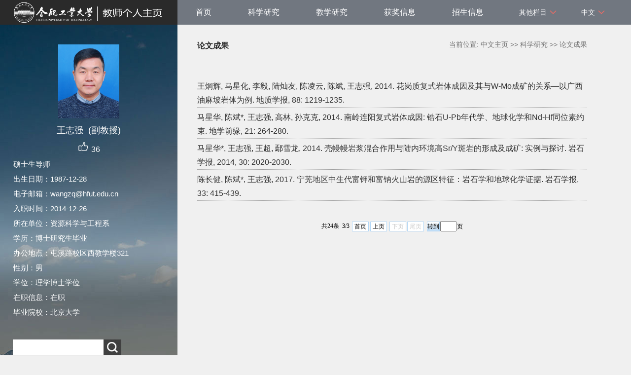

--- FILE ---
content_type: text/html
request_url: http://faculty.hfut.edu.cn/wangzhiqiang1/zh_CN/lwcg/221140/list/3.htm
body_size: 20969
content:
<!DOCTYPE html PUBLIC "-//W3C//DTD XHTML 1.0 Transitional//EN" "http://www.w3.org/TR/xhtml1/DTD/xhtml1-transitional.dtd">
<html xmlns="http://www.w3.org/1999/xhtml">
<head><meta name="renderer" content="webkit"><meta http-equiv="X-UA-COMPATIBLE" content="IE=edge,chrome=1"/>
<meta http-equiv="Content-Type" content="text/html; charset=UTF-8" />
<title>合肥工业大学主页平台管理系统 王志强--中文主页--论文成果</title><META Name="keywords" Content="王志强," />
<META Name="description" Content="王志强,wangzhiqiang,合肥工业大学主页平台管理系统,论文成果王志强," />
<META Name="format-detection" Content="telephone=no" />

<link rel="stylesheet" type="text/css" href="/_ts/zw06/style/css.css" />
<script language="javascript" src="/system/resource/js/jquery/jquery-latest.min.js"></script>
<link rel="stylesheet" type="text/css" href="/_ts/zw06/style/font.css" />


<script language="javascript" type="text/javascript" src="/_ts/zw06/js/select_xuanze.js"></script>
<!--Announced by Visual SiteBuilder 9-->
<link rel="stylesheet" type="text/css" href="/_ts/zw06/_sitegray/_sitegray_d.css" />
<script language="javascript" src="/_ts/zw06/_sitegray/_sitegray.js"></script>
<!-- CustomerNO:77656262657232307678465753555742000100044551 -->
<link rel="stylesheet" type="text/css" href="/zw06/common/list.vsb.css" />
<script type="text/javascript" src="/system/resource/js/vsbscreen.min.js" id="_vsbscreen" ></script>
<script type="text/javascript" src="/system/resource/js/counter.js"></script>
<script type="text/javascript">_jsq_(1011,'/common/list.jsp',-1,1701179282)</script>
</head>


<body > <div style='width:0px;height:0px;overflow: hidden;'><img src=""  /></div>






<style type="text/css">
body{
            background-image:url(/_ts/zw06/images/teachjjbg.jpg) ; 
      background-repeat:repeat-y;
   background-position:left top;

        
        background-color:#f0f0f0;
}
</style>

<div class="warper">
<div id="leftside">
<div class="logo">
<p>




<script> var _tsites_com_view_mode_type_=8;</script>
<a target="_blank" href="http://faculty.hfut.edu.cn"><img border="0" src="/_resources/group1/M00/00/0B/rB_zR2Qr3PuACM_bAAB1_BUWzWg280.png" title="合肥工业大学主页平台管理系统" style="max-width:100%;max-height:100%;" /></a></p></div>
<div class="teacherjj">
<div class="photo">

<div style="height: 150px;
    display: table-cell;
    vertical-align: middle;">
<a 
style="height: 150px;display: table-cell;vertical-align: middle;text-align: center; width: 150px;"><img id="u_u2_8014pic" border="0"/></a></div>
<script>
jQuery(document).ready(function(){

	var leftheight = jQuery("#leftside").height();
	var rightheight = jQuery("#rightside").height();
	if(leftheight > rightheight){
		jQuery("#rightside").height(leftheight);
	}
	
});
</script>


<script language="javascript" src="/system/resource/tsites/imagescale.js"></script>
<script type="text/javascript"> 
 var u_u2_pic = new ImageScale("u_u2_",150,150,true,true);u_u2_pic.addimg("/_resources/group1/M00/00/15/rB_zR2e0cICAaMIUAAKq-ARGGcE959.png","","王志强","8014");
</script>
</div>  

     <div class="name">
          
                


  <h1>王志强&nbsp;&nbsp;(副教授)
   </h1>
                                                 
<script> var _tsites_com_view_mode_type_=8;</script>
<script language="javascript" src="/system/resource/tsites/tsitesencrypt.js"></script>
                  <div class="zan" style="text-align: center;">
<p style="padding-top:5px;">
<span><img src="/_ts/zw06/images/zan.png"style="cursor: pointer;" width="22" height="21"  id="_parise_imgobj_u4"/></span><span style="font-size:16px; color:#FFF; padding-left:5px;" id="_parise_obj_u4" ></span></p></div><script language="javascript" src="/system/resource/tsites/TsitesPraiseUtil.js"></script>
<script> var _TsitesPraiseUtil_u4= new TsitesPraiseUtil();_TsitesPraiseUtil_u4.setParam({'nodeid':'_parise_obj_u4','iscanclickidobj':'iscanclick_parise_obj_u4','pdtype':'0','imageid':'_parise_imgobj_u4','apptype':'index','basenum':'0','uid':'8014','homepageid':14807,'limttype':'allpage','limithour':24,'contentid':0});</script>

          
            </div>
            <div class="jbqk">


<p>

    硕士生导师
</p>
<p>出生日期：1987-12-28</p>
<p>电子邮箱：<span _tsites_encrypt_field="_tsites_encrypt_field" id="_tsites_encryp_tsteacher_tsemail" style="display:none;">[base64]</span></p>
<p>入职时间：2014-12-26</p>
<p>所在单位：资源科学与工程系</p>

<p>学历：博士研究生毕业</p>
<p>办公地点：屯溪路校区西教学楼321</p>
<p>性别：男</p>

<p>学位：理学博士学位</p>
<p>在职信息：在职</p>


<p>毕业院校：北京大学</p>


<script> var _tsites_com_view_mode_type_=8;</script>


</div>
<div class="serchbg" style=" margin-left: 26px;">


<script language="javascript" src="/system/resource/tsites/com/search/tsitesearch.js"></script><script language="javascript" src="/system/resource/js/base64.js"></script><form action="/wangzhiqiang1/zh_CN/search/221140/search/result.htm" method="post" id="searchform146180" style="display:inline" onsubmit="return (new TsiteSearch()).checkSearch('searchform146180','keyWord_temp');">
    <input type="hidden" name="tsites_search_content" id="tsites_search_content" value='' /><input type="hidden" name="_tsites_search_current_language_" id="_tsites_search_current_language_" value='zh_CN' /><script>var current_language = "zh_CN";</script>
    <input  name="keyWord_temp" id="keyWord_temp" value=""type="text" class="inputtext" /> 
    <input name="submit" type="submit" value="" class="searchbtn" >     
</form>


</div></div>
           <div class="email  pat30"><script language="javascript" src="/system/resource/tsites/tsitesclick.js"></script>
访问量：<span id="u9_click"></span><script  type='text/javascript'>jQuery(document).ready(function(){(new TsitesClickUtil()).getHomepageClickByType(document.getElementById('u9_click'),0,10,'homepage_total','8014','2248FB8470184ACDA0ECEB0D42F14BF3');})</script>
<br><script language="javascript" src="/system/resource/tsites/latestupdatetime.js"></script>
最后更新时间：<span id="u10_latestupdatetime_year"></span>.<span id="u10_latestupdatetime_month"></span>.<span id="u10_latestupdatetime_day"></span><script>(new TsitesLatestUpdate()).getTeacherHomepageLatestUpdateTime(document.getElementById('u10_latestupdatetime_year'),document.getElementById('u10_latestupdatetime_month'),document.getElementById('u10_latestupdatetime_day'),'146274','8014','2248FB8470184ACDA0ECEB0D42F14BF3',0,false,1701179282);</script>
<script>(new TsitesLatestUpdate()).getTeacherHomepageOpenTime(document.getElementById('u10_opentime_year'),document.getElementById('u10_opentime_month'),document.getElementById('u10_opentime_day'),'146274','8014','2248FB8470184ACDA0ECEB0D42F14BF3',0,false,1701179282);</script>
</div> 

<div class="tzybd" style=" margin-left: 26px;">&nbsp;&nbsp;&nbsp;


</div>


<div class="email "><div style="width:142px; height:142px; border:5px solid #FFF; background:#FFF;margin-top: 25px;">
<!-- 下面这个div是二维码容器,ID不能变-->
<div id="outputu12"></div>
<!-- 下面是生成二维码调用的JS，不要动-->

<script src="/system/resource/qrcode/js/jquery.qrcode.js"></script>
<script src="/system/resource/qrcode/js/qrcode.js"></script>
<script>
var codeInfo = "" ==""? window.location.href:"";
jQuery(function(){
    jQuery('#outputu12').qrcode({
        text:codeInfo,
        render: !!document.createElement('canvas').getContext?"canvas":"table",//设置渲染方式  
        width: 142,     //设置宽度  
        height: 142,     //设置高度  
        correctLevel: 2,//纠错等级  
        background: "#ffffff",//背景颜色  
        foreground: "#000000",//前景颜色  
        logo:""//图像logo
    });
})
</script>
</div></div>
        </div>
  </div>
    <div id="rightside">
        <div class="nav">
          <div class="menu"><div style="max-width:80%">    	
<ul id="nav"  style="visibility:hidden;">
    	                 <li >
                    <a href="/wangzhiqiang1/zh_CN/index/221137/list/index.htm" > 首页</a>
                </li> 
                <li >
                    <a href="/wangzhiqiang1/zh_CN/zhym/221138/list/index.htm" > 科学研究</a>
                        <ul >
                                    <li  ><a href="/wangzhiqiang1/zh_CN/yjgk/221139/list/index.htm">研究领域 </a></li>    
                                    <li  ><a href="/wangzhiqiang1/zh_CN/lwcg/221140/list/index.htm">论文成果 </a></li>    
                                    <li  ><a href="/wangzhiqiang1/zh_CN/zlcg/221141/list/index.htm">专利成果 </a></li>    
                                    <li  ><a href="/wangzhiqiang1/zh_CN/zzcg/221142/list/index.htm">著作成果 </a></li>    
                                    <li  ><a href="/wangzhiqiang1/zh_CN/kyxm/221143/list/index.htm">科研项目 </a></li>    
                         </ul>  
                </li> 
                <li >
                    <a href="/wangzhiqiang1/zh_CN/zhym/221144/list/index.htm" > 教学研究</a>
                        <ul >
                                    <li  ><a href="/wangzhiqiang1/zh_CN/jxzy/221145/list/index.htm">教学资源 </a></li>    
                                    <li  ><a href="/wangzhiqiang1/zh_CN/skxx/221146/list/index.htm">授课信息 </a></li>    
                                    <li  ><a href="/wangzhiqiang1/zh_CN/jxcg/221147/list/index.htm">教学成果 </a></li>    
                         </ul>  
                </li> 
                <li >
                    <a href="/wangzhiqiang1/zh_CN/hjxx/221148/list/index.htm" > 获奖信息</a>
                </li> 
                <li >
                    <a href="/wangzhiqiang1/zh_CN/zsxx/221149/list/index.htm" > 招生信息</a>
                </li> 
                <li >
                    <a href="/wangzhiqiang1/zh_CN/xsxx/221150/list/index.htm" > 学生信息</a>
                </li> 
                <li >
                    <a href="/wangzhiqiang1/zh_CN/img/221151/list/index.htm" > 我的相册</a>
                </li> 
                <li >
                    <a href="/wangzhiqiang1/zh_CN/article/221152/list/index.htm" > 教师博客</a>
                </li> 
 </ul>
</div>
    <script type="text/javascript">
$(document).ready(function() { 
 $('#nav li').hover(function() {
  $('ul', this).slideDown(200);
  $(this).children('a:first').addClass("hov");
 }, function() {
  $('ul', this).slideUp(100);
  $(this).children('a:first').removeClass("hov");  
 });
});
</script>

                <div class="teach_topR_qh fl" id="znzwmb3_othernav_div">
                
                <ul class="level0">
                    <li class="select_box fl"  onclick="show_f(null, 'znmb1_other_navul');"><span>其他栏目</span>
                      <ul class="son_ul fl" id="znmb1_other_navul">                                   
                            </ul> 
                        </li>  
                </ul> 
        </div>
        <script type="text/javascript">
jQuery(document).ready(function(){
    var totalwidth = jQuery("#nav").width();
    var allliwidth = 0;
    var othernavary = new Array();
    var znmb1_other_navul = jQuery("#znmb1_other_navul")[0];
    var MenuBar1 = jQuery("#nav");
    var navliobjlist =  jQuery("#nav > li");
    for(var i=0;i<navliobjlist.length;i++)
    {
        var liobj = navliobjlist.get(i);
        if(liobj)
        {
            var jliobj = jQuery(liobj);
            var liwidth = jliobj.width();
            allliwidth+=liwidth;
            if(allliwidth>=totalwidth)
            {
                var templiobj = jliobj[0];      
                othernavary.push(templiobj);
                MenuBar1[0].removeChild(jliobj[0]);
            }
        }
    }
    if(allliwidth<totalwidth)
    {
        jQuery("#znzwmb3_othernav_div").css("display","none");
    }else
    {
    for(var i=0;i<othernavary.length;i++)
    {
        var tempotherli = jQuery(othernavary[i]);
        //tempotherli.removeClass("nav_menu-item");
        tempotherli.addClass("nav_submenu-item");
        
        
        //tempotherli.find("ul").removeClass("nav_submenu");
        tempotherli.find(" ul").addClass("level2");
        
        //tempotherli.find(" ul > li").removeClass("nav_submenu-item");
        
        znmb1_other_navul.appendChild(tempotherli[0]);
    }}
jQuery("#nav").css("visibility","visible");

});
</script> 
<script type="text/javascript">
$(document).ready(function() { 
 $('#znmb1_other_navul li').hover(function() {
  $('ul', this).slideDown(200);
  $(this).children('a:first').addClass("hov");
 }, function() {
  $('ul', this).slideUp(100);
  $(this).children('a:first').removeClass("hov");  
 });
});
</script>
  <style>
  .nav_submenu-item{position:relative;}
  .level2{right:90px; position:absolute; background:#fff; top:0;display:none;}
  </style>  
              
         
        <div class="teach_topR_qh2 fl">
            



 
<div class="teach_topR_qh2 fl">
            <ul>    
<li class="select_box2 fl">
                  <a href="#" class="leixin_xz_a f_r" onclick="show_f(null, 'son_ul2');"></a><span><div  style=" color:#fff;">中文</div>
</span>   
                               <ul class="son_ul2 fl"> 
 
   <li style="width:90px"><a href="http://faculty.hfut.edu.cn/wangzhiqiang1/en/index.htm">English</a></li>
 </ul>
               
 </li>
  </ul>
        </div>
        </div>
               
            </div>
             
           
      </div>
<DIV class="content">
<DIV class="con_bload2">
<H2>
论文成果</H2><SPAN class="dqwz">




    当前位置: 
                <a href="/wangzhiqiang1/zh_CN/index.htm" style="color:#727272;">中文主页</a>
                >>
                <a href="/wangzhiqiang1/zh_CN/zhym/221138/list/index.htm" style="color:#727272;">科学研究</a>
                >>
                <a href="/wangzhiqiang1/zh_CN/lwcg/221140/list/index.htm" style="color:#727272;">论文成果</a>
</SPAN></DIV>

<script> var _tsites_com_view_mode_type_=8;</script>
 
 <div class="listnews">
    <UL>
        <li>
            <a href="/wangzhiqiang1/zh_CN/lwcg/221140/content/10617.htm#lwcg" >王炯辉, 马星化, 李毅, 陆灿友, 陈凌云, 陈斌, 王志强, 2014. 花岗质复式岩体成因及其与W-Mo成矿的关系—以广西油麻坡岩体为例. 地质学报, 88: 1219-1235.</a>
         
    </li>
        <li>
            <a href="/wangzhiqiang1/zh_CN/lwcg/221140/content/10616.htm#lwcg" >马星华, 陈斌*, 王志强, 高林, 孙克克, 2014. 南岭连阳复式岩体成因: 锆石U-Pb年代学、地球化学和Nd-Hf同位素约束. 地学前缘, 21: 264-280.</a>
         
    </li>
        <li>
            <a href="/wangzhiqiang1/zh_CN/lwcg/221140/content/10615.htm#lwcg" >马星华*, 王志强, 王超, 鄢雪龙, 2014. 壳幔幔岩浆混合作用与陆内环境高Sr/Y斑岩的形成及成矿: 实例与探讨. 岩石学报, 2014, 30: 2020-2030.</a>
         
    </li>
        <li>
            <a href="/wangzhiqiang1/zh_CN/lwcg/221140/content/10612.htm#lwcg" >陈长健, 陈斌*, 王志强, 2017. 宁芜地区中生代富钾和富钠火山岩的源区特征：岩石学和地球化学证据. 岩石学报, 33: 415-439.</a>
         
    </li>
    </UL></div>
            <div align=center  class="di" ><INPUT TYPE=hidden NAME=actiontype VALUE=""><input type=hidden name="uid" value="8014"><input type=hidden name="tstreeid" value="221140"><input type=hidden name="wbtreeid" value="1011">
<style type="text/css">
.headStyleg47btp79bv, .headStyleg47btp79bv td, .headStyleg47btp79bv div {font-size: 12px;font-family:宋体; color: #000000; margin-left: auto; margin-right: auto; line-height:14px;}
.defaultButtonStyle {font-size: 12px;font-family:宋体; height:20px;color: #000000;BORDER: #AFD5F5 1px solid; margin: 0px;padding: 0px; FILTER:progid:DXImageTransform.Microsoft.Gradient(GradientType=0,StartColorStr=#ffffff, EndColorStr=#BDDBF7);  CURSOR: pointer; line-height:14px;background:-webkit-gradient(linear, 0 0, 0 100%, from(#ffffff), to(#BDDBF7));background: -moz-linear-gradient( top,#ffffff,#BDDBF7);background:-ms-linear-gradient(top,#ffffff 0%,#bddbf7 100%)}
.defaultinputStyle {font-size: 12px;font-family:宋体; height:20px; border:1px solid #AFD5F5; line-height:14px;}
.colHeader {font-size: 12px;font-family:宋体; line-height:14px;}
.headStyleg47btp79bv a, .pageList .this-page {font-size: 12px;font-family:宋体; display:inline-block; height:14px; padding: 2px 4px; border: solid 1px #AFD5F5; background: #fff; text-decoration: none; MARGIN-RIGHT: 1px;line-height:14px;}
.headStyleg47btp79bv a:visited {font-size: 12px;font-family:宋体; color: #000000; text-decoration: none; line-height:14px;}
.headStyleg47btp79bv .PrevDisabled {font-size: 12px;font-family:宋体; display:inline-block;height:14px;  margin-right: 3px; padding: 2px 4px; background: #fff;color:#ccc;border: solid 1px #AFD5F5; line-height:14px;}
.headStyleg47btp79bv .SelectList {font-size: 12px;font-family:宋体;line-height:14px;}
.headStyleg47btp79bv .Prev { font-size: 12px;font-family:宋体; margin-right: 3px; padding: 2px 4px;line-height:14px;}
.headStyleg47btp79bv .break {font-size: 12px;font-family:宋体; border: none; text-decoration: none; line-height:14px;}
.headStyleg47btp79bv .NextDisabled { font-size: 12px;font-family:宋体;display:inline-block; height:14px; margin-left: 2px; padding: 2px 4px;background: #fff;color:#ccc;border: solid 1px #AFD5F5; line-height:14px; }
.headStyleg47btp79bv .Next { font-size: 12px;font-family:宋体; margin-left: 2px; padding: 2px 4px;line-height:14px;}
.headStyleg47btp79bv .this-page {font-size: 12px;font-family:宋体;display:inline-block;height:14px;padding: 2px 4px; border: solid 1px #AFD5F5; background: #E1F0FD; font-weight: bold; color:black; MARGIN-RIGHT: 1px;line-height:14px;}
.headStyleg47btp79bv a:hover {font-size: 12px;font-family:宋体;color: black; background: #EFF7FE; border-color: #AFD5F5; text-decoration: none;line-height:14px;}
.headStyleg47btp79bv a:link {font-size: 12px;font-family:宋体;color: #000000; text-decoration: none;line-height:14px;}
.headStyleg47btp79bv a:active { font-size: 12px;font-family:宋体;color: black; text-decoration: none; background: #EFF7FE; line-height:14px;}
</style><script language=javascript src="/system/resource/tsites/gotopage.js"></script><script type="text/javascript">function a291016_gopage_fun(){_simple_list_gotopage_fun(3,'a291016GOPAGE',1)}</script><table cellspacing=0 cellpadding=0 border=0><TR><td colspan=0><table cellspacing=0 class=headStyleg47btp79bv width="100%" cellpadding=1><tr valign=middle><TD nowrap align=left width=1% id=fanye>共24条&nbsp;&nbsp;3/3&nbsp;</td><td nowrap align=left><div><a href="/wangzhiqiang1/zh_CN/lwcg/221140/list/index.htm" class="Prev">首页</a><a href="/wangzhiqiang1/zh_CN/lwcg/221140/list/2.htm" class="Prev">上页</a><span class=NextDisabled>下页</span><span class=NextDisabled>尾页</span>&nbsp;&nbsp;<input  align=absmiddle type=button class=defaultButtonStyle id=gotopagebut name='a291016Find'  value="转到"  onclick="javascript:a291016_gopage_fun()"><INPUT size=2  align=absmiddle  class="defaultInputStyle" style="margin-left:1px;margin-right:1px" NAME="a291016GOPAGE" id="a291016GOPAGE" VALUE="">页</div></td></tr></table></table><script>(new TsitesClickUtil()).getClicks('u18','8014','lwcg','278161CA-3DD8-4575-A585-6F826AD55811;4ACBCEB8-A3AC-4FC1-A69B-E1824989A34B;ABE0892F-947D-4860-816A-601360DB4F81;6E1C49D1-5FBA-41CC-962A-13D647DAD450;83E950E2-F687-4E2B-8EB0-4F076465402C;0F85CB04-A9EA-43C9-A9FA-7A7DC3F704CA;08E3BD7E-EC6F-4C38-8A9E-AF25701E000C;A74B4F74-2157-4647-8A84-9758124BF426;FE4CDEAC-4820-476C-A64E-7D7190DEFE9B;');</script></div>
<style >

   .di  table{margin-top:40px}
</style>

</DIV>
<div class="copyright" style="border-top: 1px dotted #9e9e9e;margin-top: 50px;clear: both;">
<ul>
<li>



联系我们：安徽省合肥市屯溪路193号(230009) &nbsp;邮编：230009<BR>Copyright © 2019 合肥工业大学 &nbsp; &nbsp;<BR>皖公网安备 34011102000080号 皖ICP备05018251号-1 </li>
<li><span class="padl50">
        <a href="javascript:void(0);" title="手机版" onclick="_vsb_multiscreen.setDevice('mobile')">手机版</a>
&nbsp;&nbsp;

<script> var _tsites_com_view_mode_type_=8;</script>
<a href="http://www.hfut.edu.cn/"  target=_blank title="合肥工业大学" style="margin-right: 45px;">合肥工业大学</a>
</span></li>
</ul>
</div>
</div>
</div>
</body></html>


--- FILE ---
content_type: text/html;charset=UTF-8
request_url: http://faculty.hfut.edu.cn/system/resource/tsites/praise.jsp
body_size: 13
content:
{"praise":36}

--- FILE ---
content_type: text/html;charset=UTF-8
request_url: http://faculty.hfut.edu.cn/system/resource/tsites/tsitesencrypt.jsp?id=_tsites_encryp_tsteacher_tsemail&content=578b846d1ec1c8369441ee3b4e5931e3c9ab78e2446a11450260a6891054de4bfc84771dbed820b6ff21efcbdd68de3e46125a5ee88c247f310eea5a2a0fea45f64458e6080c44861b94736a3dd9da127342824d3171fe9f22e7a6bc2a15b962b57c471fc6d2613051463d0e8459fa1d17fb179bd50981ba3d258940cf0f785e&mode=8
body_size: 32
content:
{"content":"wangzq@hfut.edu.cn"}

--- FILE ---
content_type: text/html;charset=UTF-8
request_url: http://faculty.hfut.edu.cn/system/resource/tsites/latestupdatetime.jsp
body_size: 48
content:
{"lastedtime":"","year":2025,"month":2,"day":18}

--- FILE ---
content_type: text/html;charset=UTF-8
request_url: http://faculty.hfut.edu.cn/system/resource/tsites/latestupdatetime.jsp
body_size: 47
content:
{"opendate":"","year":2023,"month":10,"day":10}

--- FILE ---
content_type: text/html;charset=UTF-8
request_url: http://faculty.hfut.edu.cn/system/resource/tsites/click.jsp
body_size: 22
content:
{"click":"0000015652"}